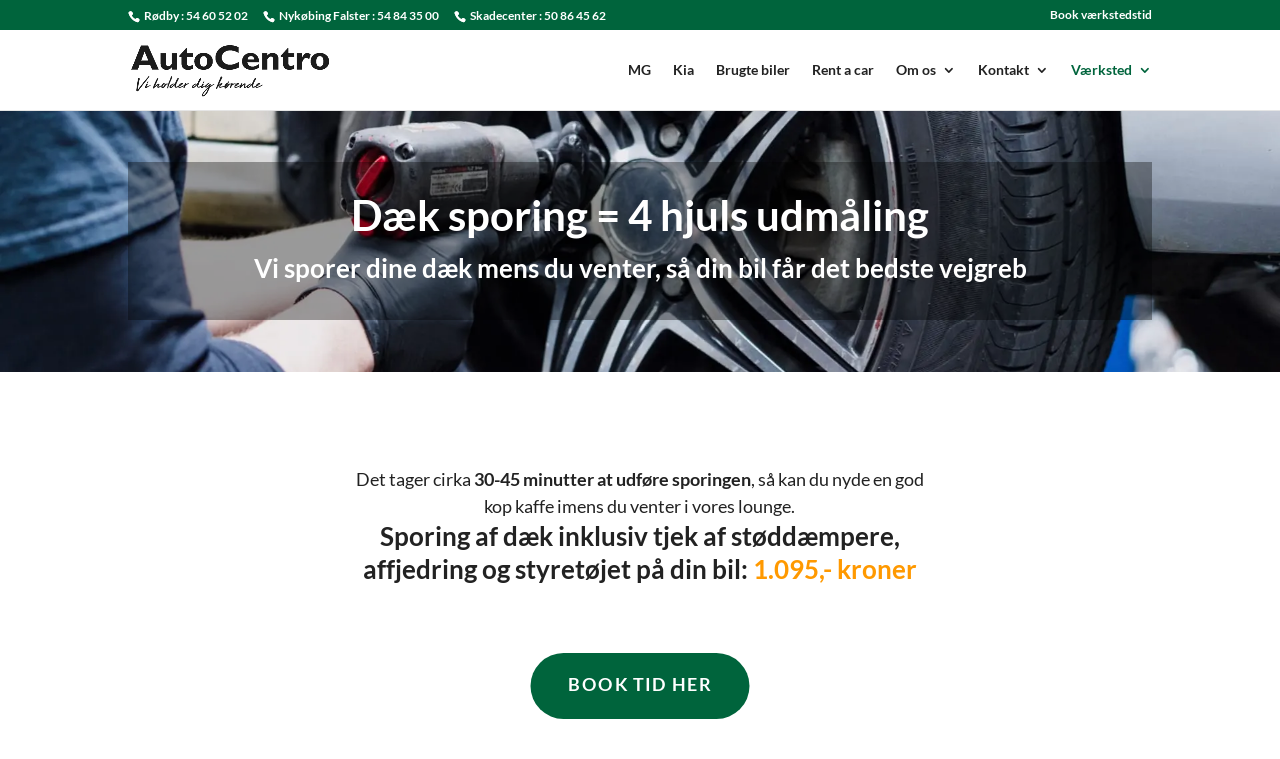

--- FILE ---
content_type: text/html; charset=UTF-8
request_url: https://autocentro.dk/autovaerksted/daek-sporing-4-hjuls-udmaaling/
body_size: 20662
content:
<!DOCTYPE html><html lang="da-DK"><head><script data-no-optimize="1">var litespeed_docref=sessionStorage.getItem("litespeed_docref");litespeed_docref&&(Object.defineProperty(document,"referrer",{get:function(){return litespeed_docref}}),sessionStorage.removeItem("litespeed_docref"));</script> <meta charset="UTF-8" /><meta http-equiv="X-UA-Compatible" content="IE=edge"><link rel="pingback" href="https://autocentro.dk/xmlrpc.php" /> <script type="litespeed/javascript">document.documentElement.className='js'</script> <link rel="preconnect" href="https://fonts.gstatic.com" crossorigin /><style id="et-builder-googlefonts-cached-inline">/* Original: https://fonts.googleapis.com/css?family=Lato:100,100italic,300,300italic,regular,italic,700,700italic,900,900italic&#038;subset=latin,latin-ext&#038;display=swap *//* User Agent: Mozilla/5.0 (Unknown; Linux x86_64) AppleWebKit/538.1 (KHTML, like Gecko) Safari/538.1 Daum/4.1 */@font-face {font-family: 'Lato';font-style: italic;font-weight: 100;font-display: swap;src: url(https://fonts.gstatic.com/s/lato/v25/S6u-w4BMUTPHjxsIPx-mPCc.ttf) format('truetype');}@font-face {font-family: 'Lato';font-style: italic;font-weight: 300;font-display: swap;src: url(https://fonts.gstatic.com/s/lato/v25/S6u_w4BMUTPHjxsI9w2_FQfo.ttf) format('truetype');}@font-face {font-family: 'Lato';font-style: italic;font-weight: 400;font-display: swap;src: url(https://fonts.gstatic.com/s/lato/v25/S6u8w4BMUTPHjxsAUi-v.ttf) format('truetype');}@font-face {font-family: 'Lato';font-style: italic;font-weight: 700;font-display: swap;src: url(https://fonts.gstatic.com/s/lato/v25/S6u_w4BMUTPHjxsI5wq_FQfo.ttf) format('truetype');}@font-face {font-family: 'Lato';font-style: italic;font-weight: 900;font-display: swap;src: url(https://fonts.gstatic.com/s/lato/v25/S6u_w4BMUTPHjxsI3wi_FQfo.ttf) format('truetype');}@font-face {font-family: 'Lato';font-style: normal;font-weight: 100;font-display: swap;src: url(https://fonts.gstatic.com/s/lato/v25/S6u8w4BMUTPHh30AUi-v.ttf) format('truetype');}@font-face {font-family: 'Lato';font-style: normal;font-weight: 300;font-display: swap;src: url(https://fonts.gstatic.com/s/lato/v25/S6u9w4BMUTPHh7USSwaPHA.ttf) format('truetype');}@font-face {font-family: 'Lato';font-style: normal;font-weight: 400;font-display: swap;src: url(https://fonts.gstatic.com/s/lato/v25/S6uyw4BMUTPHjxAwWw.ttf) format('truetype');}@font-face {font-family: 'Lato';font-style: normal;font-weight: 700;font-display: swap;src: url(https://fonts.gstatic.com/s/lato/v25/S6u9w4BMUTPHh6UVSwaPHA.ttf) format('truetype');}@font-face {font-family: 'Lato';font-style: normal;font-weight: 900;font-display: swap;src: url(https://fonts.gstatic.com/s/lato/v25/S6u9w4BMUTPHh50XSwaPHA.ttf) format('truetype');}/* User Agent: Mozilla/5.0 (Windows NT 6.1; WOW64; rv:27.0) Gecko/20100101 Firefox/27.0 */@font-face {font-family: 'Lato';font-style: italic;font-weight: 100;font-display: swap;src: url(https://fonts.gstatic.com/l/font?kit=S6u-w4BMUTPHjxsIPx-mPCQ&skey=3404b88e33a27f67&v=v25) format('woff');}@font-face {font-family: 'Lato';font-style: italic;font-weight: 300;font-display: swap;src: url(https://fonts.gstatic.com/l/font?kit=S6u_w4BMUTPHjxsI9w2_FQfr&skey=8107d606b7e3d38e&v=v25) format('woff');}@font-face {font-family: 'Lato';font-style: italic;font-weight: 400;font-display: swap;src: url(https://fonts.gstatic.com/l/font?kit=S6u8w4BMUTPHjxsAUi-s&skey=51512958f8cff7a8&v=v25) format('woff');}@font-face {font-family: 'Lato';font-style: italic;font-weight: 700;font-display: swap;src: url(https://fonts.gstatic.com/l/font?kit=S6u_w4BMUTPHjxsI5wq_FQfr&skey=5334e9c0b67702e2&v=v25) format('woff');}@font-face {font-family: 'Lato';font-style: italic;font-weight: 900;font-display: swap;src: url(https://fonts.gstatic.com/l/font?kit=S6u_w4BMUTPHjxsI3wi_FQfr&skey=4066143815f8bfc2&v=v25) format('woff');}@font-face {font-family: 'Lato';font-style: normal;font-weight: 100;font-display: swap;src: url(https://fonts.gstatic.com/l/font?kit=S6u8w4BMUTPHh30AUi-s&skey=cfa1ba7b04a1ba34&v=v25) format('woff');}@font-face {font-family: 'Lato';font-style: normal;font-weight: 300;font-display: swap;src: url(https://fonts.gstatic.com/l/font?kit=S6u9w4BMUTPHh7USSwaPHw&skey=91f32e07d083dd3a&v=v25) format('woff');}@font-face {font-family: 'Lato';font-style: normal;font-weight: 400;font-display: swap;src: url(https://fonts.gstatic.com/l/font?kit=S6uyw4BMUTPHjxAwWA&skey=2d58b92a99e1c086&v=v25) format('woff');}@font-face {font-family: 'Lato';font-style: normal;font-weight: 700;font-display: swap;src: url(https://fonts.gstatic.com/l/font?kit=S6u9w4BMUTPHh6UVSwaPHw&skey=3480a19627739c0d&v=v25) format('woff');}@font-face {font-family: 'Lato';font-style: normal;font-weight: 900;font-display: swap;src: url(https://fonts.gstatic.com/l/font?kit=S6u9w4BMUTPHh50XSwaPHw&skey=d01acf708cb3b73b&v=v25) format('woff');}/* User Agent: Mozilla/5.0 (Windows NT 6.3; rv:39.0) Gecko/20100101 Firefox/39.0 */@font-face {font-family: 'Lato';font-style: italic;font-weight: 100;font-display: swap;src: url(https://fonts.gstatic.com/s/lato/v25/S6u-w4BMUTPHjxsIPx-mPCI.woff2) format('woff2');}@font-face {font-family: 'Lato';font-style: italic;font-weight: 300;font-display: swap;src: url(https://fonts.gstatic.com/s/lato/v25/S6u_w4BMUTPHjxsI9w2_FQft.woff2) format('woff2');}@font-face {font-family: 'Lato';font-style: italic;font-weight: 400;font-display: swap;src: url(https://fonts.gstatic.com/s/lato/v25/S6u8w4BMUTPHjxsAUi-q.woff2) format('woff2');}@font-face {font-family: 'Lato';font-style: italic;font-weight: 700;font-display: swap;src: url(https://fonts.gstatic.com/s/lato/v25/S6u_w4BMUTPHjxsI5wq_FQft.woff2) format('woff2');}@font-face {font-family: 'Lato';font-style: italic;font-weight: 900;font-display: swap;src: url(https://fonts.gstatic.com/s/lato/v25/S6u_w4BMUTPHjxsI3wi_FQft.woff2) format('woff2');}@font-face {font-family: 'Lato';font-style: normal;font-weight: 100;font-display: swap;src: url(https://fonts.gstatic.com/s/lato/v25/S6u8w4BMUTPHh30AUi-q.woff2) format('woff2');}@font-face {font-family: 'Lato';font-style: normal;font-weight: 300;font-display: swap;src: url(https://fonts.gstatic.com/s/lato/v25/S6u9w4BMUTPHh7USSwaPGQ.woff2) format('woff2');}@font-face {font-family: 'Lato';font-style: normal;font-weight: 400;font-display: swap;src: url(https://fonts.gstatic.com/s/lato/v25/S6uyw4BMUTPHjxAwXg.woff2) format('woff2');}@font-face {font-family: 'Lato';font-style: normal;font-weight: 700;font-display: swap;src: url(https://fonts.gstatic.com/s/lato/v25/S6u9w4BMUTPHh6UVSwaPGQ.woff2) format('woff2');}@font-face {font-family: 'Lato';font-style: normal;font-weight: 900;font-display: swap;src: url(https://fonts.gstatic.com/s/lato/v25/S6u9w4BMUTPHh50XSwaPGQ.woff2) format('woff2');}</style><meta name='robots' content='index, follow, max-image-preview:large, max-snippet:-1, max-video-preview:-1' /><title>Dæk sporing = 4 hjuls udmåling - Autocentro A/S</title><meta name="description" content="Dæk sporing + tjek af støddæmpere, affjedring og styretøjet på din bil kun 798,- kr. Hurtig service - Klar på 45 min - Book tid her." /><link rel="canonical" href="https://autocentro.dk/autovaerksted/daek-sporing-4-hjuls-udmaaling/" /><meta name="twitter:card" content="summary_large_image" /><meta name="twitter:title" content="Dæk sporing = 4 hjuls udmåling - Autocentro A/S" /><meta name="twitter:description" content="Dæk sporing + tjek af støddæmpere, affjedring og styretøjet på din bil kun 798,- kr. Hurtig service - Klar på 45 min - Book tid her." /><meta name="twitter:image" content="https://autocentro.dk/wp-content/uploads/kia-daek-1160x650-1.webp" /><meta name="twitter:label1" content="Estimeret læsetid" /><meta name="twitter:data1" content="4 minutter" /> <script type="application/ld+json" class="yoast-schema-graph">{"@context":"https://schema.org","@graph":[{"@type":"WebPage","@id":"https://autocentro.dk/autovaerksted/daek-sporing-4-hjuls-udmaaling/","url":"https://autocentro.dk/autovaerksted/daek-sporing-4-hjuls-udmaaling/","name":"Dæk sporing = 4 hjuls udmåling - Autocentro A/S","isPartOf":{"@id":"https://autocentro.dk/#website"},"primaryImageOfPage":{"@id":"https://autocentro.dk/autovaerksted/daek-sporing-4-hjuls-udmaaling/#primaryimage"},"image":{"@id":"https://autocentro.dk/autovaerksted/daek-sporing-4-hjuls-udmaaling/#primaryimage"},"thumbnailUrl":"https://autocentro.dk/wp-content/uploads/kia-daek-1160x650-1.webp","datePublished":"2021-02-16T10:33:29+00:00","dateModified":"2025-07-31T08:14:53+00:00","description":"Dæk sporing + tjek af støddæmpere, affjedring og styretøjet på din bil kun 798,- kr. Hurtig service - Klar på 45 min - Book tid her.","breadcrumb":{"@id":"https://autocentro.dk/autovaerksted/daek-sporing-4-hjuls-udmaaling/#breadcrumb"},"inLanguage":"da-DK","potentialAction":[{"@type":"ReadAction","target":["https://autocentro.dk/autovaerksted/daek-sporing-4-hjuls-udmaaling/"]}]},{"@type":"ImageObject","inLanguage":"da-DK","@id":"https://autocentro.dk/autovaerksted/daek-sporing-4-hjuls-udmaaling/#primaryimage","url":"https://autocentro.dk/wp-content/uploads/kia-daek-1160x650-1.webp","contentUrl":"https://autocentro.dk/wp-content/uploads/kia-daek-1160x650-1.webp","width":1160,"height":650},{"@type":"BreadcrumbList","@id":"https://autocentro.dk/autovaerksted/daek-sporing-4-hjuls-udmaaling/#breadcrumb","itemListElement":[{"@type":"ListItem","position":1,"name":"Hjem","item":"https://autocentro.dk/"},{"@type":"ListItem","position":2,"name":"Værksted","item":"https://autocentro.dk/autovaerksted/"},{"@type":"ListItem","position":3,"name":"Dæk sporing = 4 hjuls udmåling"}]},{"@type":"WebSite","@id":"https://autocentro.dk/#website","url":"https://autocentro.dk/","name":"Autocentro A/S","description":"by Auto IT A/S","potentialAction":[{"@type":"SearchAction","target":{"@type":"EntryPoint","urlTemplate":"https://autocentro.dk/?s={search_term_string}"},"query-input":{"@type":"PropertyValueSpecification","valueRequired":true,"valueName":"search_term_string"}}],"inLanguage":"da-DK"}]}</script> <link rel='dns-prefetch' href='//services.autoit.dk' /><link rel="alternate" type="application/rss+xml" title="Autocentro A/S &raquo; Feed" href="https://autocentro.dk/feed/" /><link rel="alternate" type="application/rss+xml" title="Autocentro A/S &raquo;-kommentar-feed" href="https://autocentro.dk/comments/feed/" /><link rel="alternate" title="oEmbed (JSON)" type="application/json+oembed" href="https://autocentro.dk/wp-json/oembed/1.0/embed?url=https%3A%2F%2Fautocentro.dk%2Fautovaerksted%2Fdaek-sporing-4-hjuls-udmaaling%2F" /><link rel="alternate" title="oEmbed (XML)" type="text/xml+oembed" href="https://autocentro.dk/wp-json/oembed/1.0/embed?url=https%3A%2F%2Fautocentro.dk%2Fautovaerksted%2Fdaek-sporing-4-hjuls-udmaaling%2F&#038;format=xml" /><meta content="Biltorvet Web v.2.0.0" name="generator"/><link data-optimized="2" rel="stylesheet" href="https://autocentro.dk/wp-content/litespeed/css/bce89957122679e466a24cf55af685d5.css?ver=92d81" /> <script type="litespeed/javascript" data-src="https://autocentro.dk/wp-includes/js/jquery/jquery.min.js" id="jquery-core-js"></script> <link rel="https://api.w.org/" href="https://autocentro.dk/wp-json/" /><link rel="alternate" title="JSON" type="application/json" href="https://autocentro.dk/wp-json/wp/v2/pages/5298" /><link rel="EditURI" type="application/rsd+xml" title="RSD" href="https://autocentro.dk/xmlrpc.php?rsd" /><meta name="generator" content="WordPress 6.9" /><meta name="viewport" content="width=device-width, initial-scale=1.0, maximum-scale=2.0, user-scalable=1" /><style type="text/css" id="custom-background-css">body.custom-background { background-color: #ffffff; }</style> <script type="litespeed/javascript">(function(w,d,s,l,i){w[l]=w[l]||[];w[l].push({'gtm.start':new Date().getTime(),event:'gtm.js'});var f=d.getElementsByTagName(s)[0],j=d.createElement(s),dl=l!='dataLayer'?'&l='+l:'';j.async=!0;j.src='https://www.googletagmanager.com/gtm.js?id='+i+dl;f.parentNode.insertBefore(j,f)})(window,document,'script','dataLayer','GTM-KSNNX3L')</script>  <script type="text/plain" data-cookiescript="accepted" data-cookiecategory="targeting">!function(f,b,e,v,n,t,s)
  {if(f.fbq)return;n=f.fbq=function(){n.callMethod?
  n.callMethod.apply(n,arguments):n.queue.push(arguments)};
  if(!f._fbq)f._fbq=n;n.push=n;n.loaded=!0;n.version='2.0';
  n.queue=[];t=b.createElement(e);t.async=!0;
  t.src=v;s=b.getElementsByTagName(e)[0];
  s.parentNode.insertBefore(t,s)}(window, document,'script',
  'https://connect.facebook.net/en_US/fbevents.js');
  fbq('init', '242618242853209');
  fbq('track', 'PageView');</script> <noscript><img alt="" height="1" width="1" style="display:none" src="https://www.facebook.com/tr?id=242618242853209&amp;ev=PageView&amp;noscript=1"></noscript>
 <script  type="litespeed/javascript">jQuery(function($){$(document).ready(function(){$("body ul.et_mobile_menu li.menu-item-has-children, body ul.et_mobile_menu  li.page_item_has_children").append('<a href="#" class="mobile-toggle"></a>');$('ul.et_mobile_menu li.menu-item-has-children .mobile-toggle, ul.et_mobile_menu li.page_item_has_children .mobile-toggle').click(function(event){event.preventDefault();$(this).parent('li').toggleClass('dt-open');$(this).parent('li').find('ul.children').first().toggleClass('visible');$(this).parent('li').find('ul.sub-menu').first().toggleClass('visible')});iconFINAL='P';$('body ul.et_mobile_menu li.menu-item-has-children, body ul.et_mobile_menu li.page_item_has_children').attr('data-icon',iconFINAL);$('.mobile-toggle').on('mouseover',function(){$(this).parent().addClass('is-hover')}).on('mouseout',function(){$(this).parent().removeClass('is-hover')})})})</script>  <script type="litespeed/javascript">function loadAutoproffWidget(){var script=document.createElement('script');script.src='https://webkit.autoproff.com/js/widget.js?v=1755607690059';script.charset='UTF-8';script.onload=function(){window.autoproff({group:"46329",style:{".ap-popup-step_button:not(.ap-popup-stepbutton--outline)":{"background-color":"#00643C","border-color":"#00643C"},".ap-popup-step_badge":{"background-color":"#00643C"}},motor:"dmr",locale:"da",integrated_button_selector:".ap-cta"})};document.head.appendChild(script)}
window.addEventListener('DOMContentLiteSpeedLoaded',loadAutoproffWidget)</script><link rel="icon" href="https://autocentro.dk/wp-content/uploads/favicon-270x270-1-150x150.webp" sizes="32x32" /><link rel="icon" href="https://autocentro.dk/wp-content/uploads/favicon-270x270-1.webp" sizes="192x192" /><link rel="apple-touch-icon" href="https://autocentro.dk/wp-content/uploads/favicon-270x270-1.webp" /><meta name="msapplication-TileImage" content="https://autocentro.dk/wp-content/uploads/favicon-270x270-1.webp" /><style id="et-divi-customizer-global-cached-inline-styles">body,.et_pb_column_1_2 .et_quote_content blockquote cite,.et_pb_column_1_2 .et_link_content a.et_link_main_url,.et_pb_column_1_3 .et_quote_content blockquote cite,.et_pb_column_3_8 .et_quote_content blockquote cite,.et_pb_column_1_4 .et_quote_content blockquote cite,.et_pb_blog_grid .et_quote_content blockquote cite,.et_pb_column_1_3 .et_link_content a.et_link_main_url,.et_pb_column_3_8 .et_link_content a.et_link_main_url,.et_pb_column_1_4 .et_link_content a.et_link_main_url,.et_pb_blog_grid .et_link_content a.et_link_main_url,body .et_pb_bg_layout_light .et_pb_post p,body .et_pb_bg_layout_dark .et_pb_post p{font-size:16px}.et_pb_slide_content,.et_pb_best_value{font-size:18px}body{color:#222222}h1,h2,h3,h4,h5,h6{color:#222222}#et_search_icon:hover,.mobile_menu_bar:before,.mobile_menu_bar:after,.et_toggle_slide_menu:after,.et-social-icon a:hover,.et_pb_sum,.et_pb_pricing li a,.et_pb_pricing_table_button,.et_overlay:before,.entry-summary p.price ins,.et_pb_member_social_links a:hover,.et_pb_widget li a:hover,.et_pb_filterable_portfolio .et_pb_portfolio_filters li a.active,.et_pb_filterable_portfolio .et_pb_portofolio_pagination ul li a.active,.et_pb_gallery .et_pb_gallery_pagination ul li a.active,.wp-pagenavi span.current,.wp-pagenavi a:hover,.nav-single a,.tagged_as a,.posted_in a{color:#00643c}.et_pb_contact_submit,.et_password_protected_form .et_submit_button,.et_pb_bg_layout_light .et_pb_newsletter_button,.comment-reply-link,.form-submit .et_pb_button,.et_pb_bg_layout_light .et_pb_promo_button,.et_pb_bg_layout_light .et_pb_more_button,.et_pb_contact p input[type="checkbox"]:checked+label i:before,.et_pb_bg_layout_light.et_pb_module.et_pb_button{color:#00643c}.footer-widget h4{color:#00643c}.et-search-form,.nav li ul,.et_mobile_menu,.footer-widget li:before,.et_pb_pricing li:before,blockquote{border-color:#00643c}.et_pb_counter_amount,.et_pb_featured_table .et_pb_pricing_heading,.et_quote_content,.et_link_content,.et_audio_content,.et_pb_post_slider.et_pb_bg_layout_dark,.et_slide_in_menu_container,.et_pb_contact p input[type="radio"]:checked+label i:before{background-color:#00643c}.container,.et_pb_row,.et_pb_slider .et_pb_container,.et_pb_fullwidth_section .et_pb_title_container,.et_pb_fullwidth_section .et_pb_title_featured_container,.et_pb_fullwidth_header:not(.et_pb_fullscreen) .et_pb_fullwidth_header_container{max-width:1140px}.et_boxed_layout #page-container,.et_boxed_layout.et_non_fixed_nav.et_transparent_nav #page-container #top-header,.et_boxed_layout.et_non_fixed_nav.et_transparent_nav #page-container #main-header,.et_fixed_nav.et_boxed_layout #page-container #top-header,.et_fixed_nav.et_boxed_layout #page-container #main-header,.et_boxed_layout #page-container .container,.et_boxed_layout #page-container .et_pb_row{max-width:1300px}a{color:#00643c}.et_secondary_nav_enabled #page-container #top-header{background-color:#00643c!important}#et-secondary-nav li ul{background-color:#00643c}#et-secondary-nav li ul a{color:#00643c}.et_header_style_centered .mobile_nav .select_page,.et_header_style_split .mobile_nav .select_page,.et_nav_text_color_light #top-menu>li>a,.et_nav_text_color_dark #top-menu>li>a,#top-menu a,.et_mobile_menu li a,.et_nav_text_color_light .et_mobile_menu li a,.et_nav_text_color_dark .et_mobile_menu li a,#et_search_icon:before,.et_search_form_container input,span.et_close_search_field:after,#et-top-navigation .et-cart-info{color:#222222}.et_search_form_container input::-moz-placeholder{color:#222222}.et_search_form_container input::-webkit-input-placeholder{color:#222222}.et_search_form_container input:-ms-input-placeholder{color:#222222}#main-header .nav li ul a{color:rgba(0,0,0,0.79)}.et_color_scheme_red #top-menu li.current-menu-ancestor>a,.et_color_scheme_red #top-menu li.current-menu-item>a,.et_color_scheme_red #top-menu li.current_page_item>a,.et_color_scheme_pink #top-menu li.current-menu-ancestor>a,.et_color_scheme_pink #top-menu li.current-menu-item>a,.et_color_scheme_pink #top-menu li.current_page_item>a,.et_color_scheme_orange #top-menu li.current-menu-ancestor>a,.et_color_scheme_orange #top-menu li.current-menu-item>a,.et_color_scheme_orange #top-menu li.current_page_item>a,.et_color_scheme_green #top-menu li.current-menu-ancestor>a,.et_color_scheme_green #top-menu li.current-menu-item>a,.et_color_scheme_green #top-menu li.current_page_item>a,#top-menu li.current-menu-ancestor>a,#top-menu li.current-menu-item>a,#top-menu li.current_page_item>a{color:#00643c}#main-footer{background-color:#232323}#main-footer .footer-widget h4,#main-footer .widget_block h1,#main-footer .widget_block h2,#main-footer .widget_block h3,#main-footer .widget_block h4,#main-footer .widget_block h5,#main-footer .widget_block h6{color:#ffffff}.footer-widget li:before{border-color:#00643c}.footer-widget,.footer-widget li,.footer-widget li a,#footer-info{font-size:13px}#main-footer .footer-widget h4,#main-footer .widget_block h1,#main-footer .widget_block h2,#main-footer .widget_block h3,#main-footer .widget_block h4,#main-footer .widget_block h5,#main-footer .widget_block h6{font-weight:bold;font-style:normal;text-transform:uppercase;text-decoration:none}.footer-widget .et_pb_widget div,.footer-widget .et_pb_widget ul,.footer-widget .et_pb_widget ol,.footer-widget .et_pb_widget label{line-height:1.3em}#footer-widgets .footer-widget li:before{top:5.45px}#et-footer-nav .bottom-nav li.current-menu-item a{color:#00643c}#footer-info{font-size:11px}body .et_pb_button{font-size:12px;background-color:#00643c;border-width:0px!important;border-radius:100px;font-weight:bold;font-style:normal;text-transform:uppercase;text-decoration:none;;letter-spacing:1px}body.et_pb_button_helper_class .et_pb_button,body.et_pb_button_helper_class .et_pb_module.et_pb_button{color:#ffffff}body .et_pb_button:after{font-size:19.2px}body .et_pb_bg_layout_light.et_pb_button:hover,body .et_pb_bg_layout_light .et_pb_button:hover,body .et_pb_button:hover{color:#ffffff!important;background-color:#00643c;border-radius:50px;letter-spacing:1px}h1,h2,h3,h4,h5,h6,.et_quote_content blockquote p,.et_pb_slide_description .et_pb_slide_title{font-weight:bold;font-style:normal;text-transform:none;text-decoration:none;line-height:1.8em}@media only screen and (min-width:981px){#main-footer .footer-widget h4,#main-footer .widget_block h1,#main-footer .widget_block h2,#main-footer .widget_block h3,#main-footer .widget_block h4,#main-footer .widget_block h5,#main-footer .widget_block h6{font-size:15px}#logo{max-height:68%}.et_pb_svg_logo #logo{height:68%}.et_header_style_centered.et_hide_primary_logo #main-header:not(.et-fixed-header) .logo_container,.et_header_style_centered.et_hide_fixed_logo #main-header.et-fixed-header .logo_container{height:11.88px}.et_header_style_left .et-fixed-header #et-top-navigation,.et_header_style_split .et-fixed-header #et-top-navigation{padding:30px 0 0 0}.et_header_style_left .et-fixed-header #et-top-navigation nav>ul>li>a,.et_header_style_split .et-fixed-header #et-top-navigation nav>ul>li>a{padding-bottom:30px}.et_header_style_centered header#main-header.et-fixed-header .logo_container{height:60px}.et_header_style_split #main-header.et-fixed-header .centered-inline-logo-wrap{width:60px;margin:-60px 0}.et_header_style_split .et-fixed-header .centered-inline-logo-wrap #logo{max-height:60px}.et_pb_svg_logo.et_header_style_split .et-fixed-header .centered-inline-logo-wrap #logo{height:60px}.et_header_style_slide .et-fixed-header #et-top-navigation,.et_header_style_fullscreen .et-fixed-header #et-top-navigation{padding:21px 0 21px 0!important}.et_fixed_nav #page-container .et-fixed-header#top-header{background-color:#00643c!important}.et_fixed_nav #page-container .et-fixed-header#top-header #et-secondary-nav li ul{background-color:#00643c}.et-fixed-header #top-menu a,.et-fixed-header #et_search_icon:before,.et-fixed-header #et_top_search .et-search-form input,.et-fixed-header .et_search_form_container input,.et-fixed-header .et_close_search_field:after,.et-fixed-header #et-top-navigation .et-cart-info{color:rgba(25,25,25,0.79)!important}.et-fixed-header .et_search_form_container input::-moz-placeholder{color:rgba(25,25,25,0.79)!important}.et-fixed-header .et_search_form_container input::-webkit-input-placeholder{color:rgba(25,25,25,0.79)!important}.et-fixed-header .et_search_form_container input:-ms-input-placeholder{color:rgba(25,25,25,0.79)!important}.et-fixed-header #top-menu li.current-menu-ancestor>a,.et-fixed-header #top-menu li.current-menu-item>a,.et-fixed-header #top-menu li.current_page_item>a{color:#00643c!important}}@media only screen and (min-width:1425px){.et_pb_row{padding:28px 0}.et_pb_section{padding:57px 0}.single.et_pb_pagebuilder_layout.et_full_width_page .et_post_meta_wrapper{padding-top:85px}.et_pb_fullwidth_section{padding:0}}h1,h1.et_pb_contact_main_title,.et_pb_title_container h1{font-size:31px}h2,.product .related h2,.et_pb_column_1_2 .et_quote_content blockquote p{font-size:26px}h3{font-size:22px}h4,.et_pb_circle_counter h3,.et_pb_number_counter h3,.et_pb_column_1_3 .et_pb_post h2,.et_pb_column_1_4 .et_pb_post h2,.et_pb_blog_grid h2,.et_pb_column_1_3 .et_quote_content blockquote p,.et_pb_column_3_8 .et_quote_content blockquote p,.et_pb_column_1_4 .et_quote_content blockquote p,.et_pb_blog_grid .et_quote_content blockquote p,.et_pb_column_1_3 .et_link_content h2,.et_pb_column_3_8 .et_link_content h2,.et_pb_column_1_4 .et_link_content h2,.et_pb_blog_grid .et_link_content h2,.et_pb_column_1_3 .et_audio_content h2,.et_pb_column_3_8 .et_audio_content h2,.et_pb_column_1_4 .et_audio_content h2,.et_pb_blog_grid .et_audio_content h2,.et_pb_column_3_8 .et_pb_audio_module_content h2,.et_pb_column_1_3 .et_pb_audio_module_content h2,.et_pb_gallery_grid .et_pb_gallery_item h3,.et_pb_portfolio_grid .et_pb_portfolio_item h2,.et_pb_filterable_portfolio_grid .et_pb_portfolio_item h2{font-size:18px}h5{font-size:16px}h6{font-size:14px}.et_pb_slide_description .et_pb_slide_title{font-size:47px}.et_pb_gallery_grid .et_pb_gallery_item h3,.et_pb_portfolio_grid .et_pb_portfolio_item h2,.et_pb_filterable_portfolio_grid .et_pb_portfolio_item h2,.et_pb_column_1_4 .et_pb_audio_module_content h2{font-size:16px}@media only screen and (max-width:980px){.et_header_style_centered .mobile_nav .select_page,.et_header_style_split .mobile_nav .select_page,.et_mobile_menu li a,.mobile_menu_bar:before,.et_nav_text_color_light #top-menu>li>a,.et_nav_text_color_dark #top-menu>li>a,#top-menu a,.et_mobile_menu li a,#et_search_icon:before,#et_top_search .et-search-form input,.et_search_form_container input,#et-top-navigation .et-cart-info{color:rgba(0,0,0,0.79)}.et_close_search_field:after{color:rgba(0,0,0,0.79)!important}.et_search_form_container input::-moz-placeholder{color:rgba(0,0,0,0.79)}.et_search_form_container input::-webkit-input-placeholder{color:rgba(0,0,0,0.79)}.et_search_form_container input:-ms-input-placeholder{color:rgba(0,0,0,0.79)}}	body,input,textarea,select{font-family:'Lato',Helvetica,Arial,Lucida,sans-serif}.gm-style-iw-d h3{margin-top:0px!important}#top-menu li li a:hover{color:rgba(138,24,19,1)!important;background-color:white!important}.et_pb_equal_columns>.et_pb_column{margin-top:auto;margin-bottom:auto}.menu-cta{background-color:#8A1813;color:#ffffff;padding:8px;border-radius:4px;letter-spacing:1px;font-size:12px;text-transform:uppercase;font-weight:bold;text-align:center}@media (max-width:1024px){#et_mobile_nav_menu{display:block}#top-menu{display:none}}.newCarListRow .et_pb_button_module_wrapper{width:45%!important;display:inline-block}.newCarListRow .et_pb_button{padding:0.8em 1.8em!important}div#sidebar{display:none!important}@media (min-width:981px){#main-content .container:before{position:absolute;top:0;width:1px;height:100%;background-color:transparent!important;content:""}}#left-area{float:none;width:100%!important}.bdt .vehicleCard:hover{-webkit-box-shadow:0px 0px 5px 0px rgba(0,0,0,0.15);-moz-box-shadow:0px 0px 5px 0px rgba(0,0,0,0.15);box-shadow:0px 0px 5px 0px rgba(0,0,0,0.15)}.car-logos img{max-width:70%!important;margin:0 auto;display:block}.four-columns .et_pb_module{width:25%;float:left}.three-columns .et_pb_module{width:33%;float:left}.two-columns .et_pb_module{width:50%;float:left}.et_pb_team_member_image{height:275px!important;margin:0 auto!important}.et_pb_team_member_image img{object-fit:cover!important;width:100%;height:100%}.et_pb_team_member_description{margin-top:8px}@media only screen and (min-width:981px){#logo{max-width:40%}}@media only screen and (min-width:981px){.frontpage-slider.et_pb_slider .et_pb_slide{min-height:500px!important}}#cff .cff-author .cff-story{display:none}.cff-cta-link{display:none}.cff.bdt-facebook p.cff-post-text{max-height:90px;min-height:90px}#cff .cff-html5-video{max-height:151px}header{z-index:99999;position:relative}#et_mobile_nav_menu .mobile_nav.opened .mobile_menu_bar::before,.et_pb_module.et_pb_menu .et_mobile_nav_menu .mobile_nav.opened .mobile_menu_bar::before{content:'\4d'}ul.et_mobile_menu li.menu-item-has-children .mobile-toggle,ul.et_mobile_menu li.page_item_has_children .mobile-toggle,.et-db #et-boc .et-l ul.et_mobile_menu li.menu-item-has-children .mobile-toggle,.et-db #et-boc .et-l ul.et_mobile_menu li.page_item_has_children .mobile-toggle{width:44px;height:100%;padding:0px!important;max-height:44px;border:none;position:absolute;right:0px;top:0px;z-index:999;background-color:transparent}ul.et_mobile_menu>li.menu-item-has-children,ul.et_mobile_menu>li.page_item_has_children,ul.et_mobile_menu>li.menu-item-has-children .sub-menu li.menu-item-has-children,.et-db #et-boc .et-l ul.et_mobile_menu>li.menu-item-has-children,.et-db #et-boc .et-l ul.et_mobile_menu>li.page_item_has_children,.et-db #et-boc .et-l ul.et_mobile_menu>li.menu-item-has-children .sub-menu li.menu-item-has-children{position:relative}.et_mobile_menu .menu-item-has-children>a,.et-db #et-boc .et-l .et_mobile_menu .menu-item-has-children>a{background-color:transparent}ul.et_mobile_menu .menu-item-has-children .sub-menu,#main-header ul.et_mobile_menu .menu-item-has-children .sub-menu,.et-db #et-boc .et-l ul.et_mobile_menu .menu-item-has-children .sub-menu,.et-db #main-header ul.et_mobile_menu .menu-item-has-children .sub-menu{display:none!important;visibility:hidden!important}ul.et_mobile_menu .menu-item-has-children .sub-menu.visible,#main-header ul.et_mobile_menu .menu-item-has-children .sub-menu.visible,.et-db #et-boc .et-l ul.et_mobile_menu .menu-item-has-children .sub-menu.visible,.et-db #main-header ul.et_mobile_menu .menu-item-has-children .sub-menu.visible{display:block!important;visibility:visible!important}ul.et_mobile_menu li.menu-item-has-children .mobile-toggle,.et-db #et-boc .et-l ul.et_mobile_menu li.menu-item-has-children .mobile-toggle{text-align:center;opacity:1}ul.et_mobile_menu li.menu-item-has-children .mobile-toggle::after,.et-db #et-boc .et-l ul.et_mobile_menu li.menu-item-has-children .mobile-toggle::after{top:10px;position:relative;font-family:"ETModules";content:'\33';color:#000000;background:#ffffff;padding:3px}ul.et_mobile_menu li.menu-item-has-children.dt-open>.mobile-toggle::after,.et-db #et-boc .et-l ul.et_mobile_menu li.menu-item-has-children.dt-open>.mobile-toggle::after{content:'\32'}.et_pb_menu_0.et_pb_menu .et_mobile_menu:after{position:absolute;right:5%;margin-left:-20px;top:-14px;width:0;height:0;content:'';border-left:20px solid transparent;border-right:20px solid transparent;border-bottom:20px solid #ffffff}.mobile_menu_bar{position:relative;display:block;bottom:10px;line-height:0}.et_pb_menu_0.et_pb_menu .et_mobile_menu,.et_pb_menu_0.et_pb_menu .et_mobile_menu ul{background-color:#ffffff!important;border-radius:10px}.et_pb_widget ol li,.et_pb_widget ul li{  margin-bottom:1em}</style><style id='global-styles-inline-css' type='text/css'>:root{--wp--preset--aspect-ratio--square: 1;--wp--preset--aspect-ratio--4-3: 4/3;--wp--preset--aspect-ratio--3-4: 3/4;--wp--preset--aspect-ratio--3-2: 3/2;--wp--preset--aspect-ratio--2-3: 2/3;--wp--preset--aspect-ratio--16-9: 16/9;--wp--preset--aspect-ratio--9-16: 9/16;--wp--preset--color--black: #000000;--wp--preset--color--cyan-bluish-gray: #abb8c3;--wp--preset--color--white: #ffffff;--wp--preset--color--pale-pink: #f78da7;--wp--preset--color--vivid-red: #cf2e2e;--wp--preset--color--luminous-vivid-orange: #ff6900;--wp--preset--color--luminous-vivid-amber: #fcb900;--wp--preset--color--light-green-cyan: #7bdcb5;--wp--preset--color--vivid-green-cyan: #00d084;--wp--preset--color--pale-cyan-blue: #8ed1fc;--wp--preset--color--vivid-cyan-blue: #0693e3;--wp--preset--color--vivid-purple: #9b51e0;--wp--preset--gradient--vivid-cyan-blue-to-vivid-purple: linear-gradient(135deg,rgb(6,147,227) 0%,rgb(155,81,224) 100%);--wp--preset--gradient--light-green-cyan-to-vivid-green-cyan: linear-gradient(135deg,rgb(122,220,180) 0%,rgb(0,208,130) 100%);--wp--preset--gradient--luminous-vivid-amber-to-luminous-vivid-orange: linear-gradient(135deg,rgb(252,185,0) 0%,rgb(255,105,0) 100%);--wp--preset--gradient--luminous-vivid-orange-to-vivid-red: linear-gradient(135deg,rgb(255,105,0) 0%,rgb(207,46,46) 100%);--wp--preset--gradient--very-light-gray-to-cyan-bluish-gray: linear-gradient(135deg,rgb(238,238,238) 0%,rgb(169,184,195) 100%);--wp--preset--gradient--cool-to-warm-spectrum: linear-gradient(135deg,rgb(74,234,220) 0%,rgb(151,120,209) 20%,rgb(207,42,186) 40%,rgb(238,44,130) 60%,rgb(251,105,98) 80%,rgb(254,248,76) 100%);--wp--preset--gradient--blush-light-purple: linear-gradient(135deg,rgb(255,206,236) 0%,rgb(152,150,240) 100%);--wp--preset--gradient--blush-bordeaux: linear-gradient(135deg,rgb(254,205,165) 0%,rgb(254,45,45) 50%,rgb(107,0,62) 100%);--wp--preset--gradient--luminous-dusk: linear-gradient(135deg,rgb(255,203,112) 0%,rgb(199,81,192) 50%,rgb(65,88,208) 100%);--wp--preset--gradient--pale-ocean: linear-gradient(135deg,rgb(255,245,203) 0%,rgb(182,227,212) 50%,rgb(51,167,181) 100%);--wp--preset--gradient--electric-grass: linear-gradient(135deg,rgb(202,248,128) 0%,rgb(113,206,126) 100%);--wp--preset--gradient--midnight: linear-gradient(135deg,rgb(2,3,129) 0%,rgb(40,116,252) 100%);--wp--preset--font-size--small: 13px;--wp--preset--font-size--medium: 20px;--wp--preset--font-size--large: 36px;--wp--preset--font-size--x-large: 42px;--wp--preset--spacing--20: 0.44rem;--wp--preset--spacing--30: 0.67rem;--wp--preset--spacing--40: 1rem;--wp--preset--spacing--50: 1.5rem;--wp--preset--spacing--60: 2.25rem;--wp--preset--spacing--70: 3.38rem;--wp--preset--spacing--80: 5.06rem;--wp--preset--shadow--natural: 6px 6px 9px rgba(0, 0, 0, 0.2);--wp--preset--shadow--deep: 12px 12px 50px rgba(0, 0, 0, 0.4);--wp--preset--shadow--sharp: 6px 6px 0px rgba(0, 0, 0, 0.2);--wp--preset--shadow--outlined: 6px 6px 0px -3px rgb(255, 255, 255), 6px 6px rgb(0, 0, 0);--wp--preset--shadow--crisp: 6px 6px 0px rgb(0, 0, 0);}:root { --wp--style--global--content-size: 823px;--wp--style--global--wide-size: 1080px; }:where(body) { margin: 0; }.wp-site-blocks > .alignleft { float: left; margin-right: 2em; }.wp-site-blocks > .alignright { float: right; margin-left: 2em; }.wp-site-blocks > .aligncenter { justify-content: center; margin-left: auto; margin-right: auto; }:where(.is-layout-flex){gap: 0.5em;}:where(.is-layout-grid){gap: 0.5em;}.is-layout-flow > .alignleft{float: left;margin-inline-start: 0;margin-inline-end: 2em;}.is-layout-flow > .alignright{float: right;margin-inline-start: 2em;margin-inline-end: 0;}.is-layout-flow > .aligncenter{margin-left: auto !important;margin-right: auto !important;}.is-layout-constrained > .alignleft{float: left;margin-inline-start: 0;margin-inline-end: 2em;}.is-layout-constrained > .alignright{float: right;margin-inline-start: 2em;margin-inline-end: 0;}.is-layout-constrained > .aligncenter{margin-left: auto !important;margin-right: auto !important;}.is-layout-constrained > :where(:not(.alignleft):not(.alignright):not(.alignfull)){max-width: var(--wp--style--global--content-size);margin-left: auto !important;margin-right: auto !important;}.is-layout-constrained > .alignwide{max-width: var(--wp--style--global--wide-size);}body .is-layout-flex{display: flex;}.is-layout-flex{flex-wrap: wrap;align-items: center;}.is-layout-flex > :is(*, div){margin: 0;}body .is-layout-grid{display: grid;}.is-layout-grid > :is(*, div){margin: 0;}body{padding-top: 0px;padding-right: 0px;padding-bottom: 0px;padding-left: 0px;}:root :where(.wp-element-button, .wp-block-button__link){background-color: #32373c;border-width: 0;color: #fff;font-family: inherit;font-size: inherit;font-style: inherit;font-weight: inherit;letter-spacing: inherit;line-height: inherit;padding-top: calc(0.667em + 2px);padding-right: calc(1.333em + 2px);padding-bottom: calc(0.667em + 2px);padding-left: calc(1.333em + 2px);text-decoration: none;text-transform: inherit;}.has-black-color{color: var(--wp--preset--color--black) !important;}.has-cyan-bluish-gray-color{color: var(--wp--preset--color--cyan-bluish-gray) !important;}.has-white-color{color: var(--wp--preset--color--white) !important;}.has-pale-pink-color{color: var(--wp--preset--color--pale-pink) !important;}.has-vivid-red-color{color: var(--wp--preset--color--vivid-red) !important;}.has-luminous-vivid-orange-color{color: var(--wp--preset--color--luminous-vivid-orange) !important;}.has-luminous-vivid-amber-color{color: var(--wp--preset--color--luminous-vivid-amber) !important;}.has-light-green-cyan-color{color: var(--wp--preset--color--light-green-cyan) !important;}.has-vivid-green-cyan-color{color: var(--wp--preset--color--vivid-green-cyan) !important;}.has-pale-cyan-blue-color{color: var(--wp--preset--color--pale-cyan-blue) !important;}.has-vivid-cyan-blue-color{color: var(--wp--preset--color--vivid-cyan-blue) !important;}.has-vivid-purple-color{color: var(--wp--preset--color--vivid-purple) !important;}.has-black-background-color{background-color: var(--wp--preset--color--black) !important;}.has-cyan-bluish-gray-background-color{background-color: var(--wp--preset--color--cyan-bluish-gray) !important;}.has-white-background-color{background-color: var(--wp--preset--color--white) !important;}.has-pale-pink-background-color{background-color: var(--wp--preset--color--pale-pink) !important;}.has-vivid-red-background-color{background-color: var(--wp--preset--color--vivid-red) !important;}.has-luminous-vivid-orange-background-color{background-color: var(--wp--preset--color--luminous-vivid-orange) !important;}.has-luminous-vivid-amber-background-color{background-color: var(--wp--preset--color--luminous-vivid-amber) !important;}.has-light-green-cyan-background-color{background-color: var(--wp--preset--color--light-green-cyan) !important;}.has-vivid-green-cyan-background-color{background-color: var(--wp--preset--color--vivid-green-cyan) !important;}.has-pale-cyan-blue-background-color{background-color: var(--wp--preset--color--pale-cyan-blue) !important;}.has-vivid-cyan-blue-background-color{background-color: var(--wp--preset--color--vivid-cyan-blue) !important;}.has-vivid-purple-background-color{background-color: var(--wp--preset--color--vivid-purple) !important;}.has-black-border-color{border-color: var(--wp--preset--color--black) !important;}.has-cyan-bluish-gray-border-color{border-color: var(--wp--preset--color--cyan-bluish-gray) !important;}.has-white-border-color{border-color: var(--wp--preset--color--white) !important;}.has-pale-pink-border-color{border-color: var(--wp--preset--color--pale-pink) !important;}.has-vivid-red-border-color{border-color: var(--wp--preset--color--vivid-red) !important;}.has-luminous-vivid-orange-border-color{border-color: var(--wp--preset--color--luminous-vivid-orange) !important;}.has-luminous-vivid-amber-border-color{border-color: var(--wp--preset--color--luminous-vivid-amber) !important;}.has-light-green-cyan-border-color{border-color: var(--wp--preset--color--light-green-cyan) !important;}.has-vivid-green-cyan-border-color{border-color: var(--wp--preset--color--vivid-green-cyan) !important;}.has-pale-cyan-blue-border-color{border-color: var(--wp--preset--color--pale-cyan-blue) !important;}.has-vivid-cyan-blue-border-color{border-color: var(--wp--preset--color--vivid-cyan-blue) !important;}.has-vivid-purple-border-color{border-color: var(--wp--preset--color--vivid-purple) !important;}.has-vivid-cyan-blue-to-vivid-purple-gradient-background{background: var(--wp--preset--gradient--vivid-cyan-blue-to-vivid-purple) !important;}.has-light-green-cyan-to-vivid-green-cyan-gradient-background{background: var(--wp--preset--gradient--light-green-cyan-to-vivid-green-cyan) !important;}.has-luminous-vivid-amber-to-luminous-vivid-orange-gradient-background{background: var(--wp--preset--gradient--luminous-vivid-amber-to-luminous-vivid-orange) !important;}.has-luminous-vivid-orange-to-vivid-red-gradient-background{background: var(--wp--preset--gradient--luminous-vivid-orange-to-vivid-red) !important;}.has-very-light-gray-to-cyan-bluish-gray-gradient-background{background: var(--wp--preset--gradient--very-light-gray-to-cyan-bluish-gray) !important;}.has-cool-to-warm-spectrum-gradient-background{background: var(--wp--preset--gradient--cool-to-warm-spectrum) !important;}.has-blush-light-purple-gradient-background{background: var(--wp--preset--gradient--blush-light-purple) !important;}.has-blush-bordeaux-gradient-background{background: var(--wp--preset--gradient--blush-bordeaux) !important;}.has-luminous-dusk-gradient-background{background: var(--wp--preset--gradient--luminous-dusk) !important;}.has-pale-ocean-gradient-background{background: var(--wp--preset--gradient--pale-ocean) !important;}.has-electric-grass-gradient-background{background: var(--wp--preset--gradient--electric-grass) !important;}.has-midnight-gradient-background{background: var(--wp--preset--gradient--midnight) !important;}.has-small-font-size{font-size: var(--wp--preset--font-size--small) !important;}.has-medium-font-size{font-size: var(--wp--preset--font-size--medium) !important;}.has-large-font-size{font-size: var(--wp--preset--font-size--large) !important;}.has-x-large-font-size{font-size: var(--wp--preset--font-size--x-large) !important;}
/*# sourceURL=global-styles-inline-css */</style><style id='wp-block-library-inline-css' type='text/css'>/*wp_block_styles_on_demand_placeholder:6969e156696cf*/
/*# sourceURL=wp-block-library-inline-css */</style></head><body class="wp-singular page-template-default page page-id-5298 page-child parent-pageid-57 custom-background wp-theme-Divi wp-child-theme-divi-child et_color_scheme_green et_pb_button_helper_class et_fixed_nav et_show_nav et_secondary_nav_enabled et_secondary_nav_only_menu et_primary_nav_dropdown_animation_fade et_secondary_nav_dropdown_animation_fade et_header_style_left et_pb_footer_columns5 et_cover_background et_pb_gutter osx et_pb_gutters3 et_pb_pagebuilder_layout et_smooth_scroll et_no_sidebar et_divi_theme et-db"><div id="page-container"><div id="top-header"><div class="container clearfix"><span id="et-info-phone"> Rødby : <a href="tel:54605202"> 54 60 52 02</a>  </span><span id="et-info-phone"> Nykøbing Falster : <a href="tel:54843500"> 54 84 35 00</a></span>  <span id="et-info-phone"> Skadecenter : <a href="tel:50864562"> 50 86 45 62</a></span><div id="et-secondary-menu"><ul id="et-secondary-nav" class="menu"><li class="menu-item menu-item-type-custom menu-item-object-custom menu-item-2469"><a href="https://autocentro.dk/onlinebooking/">Book værkstedstid</a></li></ul></div></div></div><header id="main-header" data-height-onload="66"><div class="container clearfix et_menu_container"><div class="logo_container">
<span class="logo_helper"></span>
<a href="https://autocentro.dk/">
<img data-lazyloaded="1" src="[data-uri]" width="600" height="164" data-src="https://autocentro.dk/wp-content/uploads/autocentro-logo-600x164-1.webp" alt="Autocentro A/S" id="logo" data-height-percentage="68" />
</a></div><div id="et-top-navigation" data-height="66" data-fixed-height="60"><nav id="top-menu-nav"><ul id="top-menu" class="nav"><li id="menu-item-12293" class="menu-item menu-item-type-post_type menu-item-object-page menu-item-12293"><a href="https://autocentro.dk/nye-biler/mg/">MG</a></li><li id="menu-item-2251" class="menu-item menu-item-type-post_type menu-item-object-page menu-item-2251"><a href="https://autocentro.dk/nye-biler/kia/">Kia</a></li><li id="menu-item-47" class="menu-item menu-item-type-post_type menu-item-object-page menu-item-47"><a href="https://autocentro.dk/brugte-biler/">Brugte biler</a></li><li id="menu-item-5639" class="menu-item menu-item-type-post_type menu-item-object-page menu-item-5639"><a href="https://autocentro.dk/rent-a-car-in-roedbyhavn-and-nykoebing-falster/">Rent a car</a></li><li id="menu-item-2017" class="menu-item menu-item-type-custom menu-item-object-custom menu-item-has-children menu-item-2017"><a>Om os</a><ul class="sub-menu"><li id="menu-item-5279" class="menu-item menu-item-type-post_type menu-item-object-page menu-item-5279"><a href="https://autocentro.dk/hvem-er-vi/">Hvem er vi?</a></li><li id="menu-item-2046" class="menu-item menu-item-type-post_type menu-item-object-page menu-item-2046"><a href="https://autocentro.dk/tilfredse-kunder/">Tilfredse kunder</a></li></ul></li><li id="menu-item-1810" class="menu-item menu-item-type-custom menu-item-object-custom menu-item-has-children menu-item-1810"><a>Kontakt</a><ul class="sub-menu"><li id="menu-item-1952" class="menu-item menu-item-type-post_type menu-item-object-page menu-item-1952"><a href="https://autocentro.dk/nykoebing/">Nykøbing Falster</a></li><li id="menu-item-1822" class="menu-item menu-item-type-post_type menu-item-object-page menu-item-1822"><a href="https://autocentro.dk/roedbyhavn/">Rødbyhavn</a></li></ul></li><li id="menu-item-5492" class="menu-item menu-item-type-post_type menu-item-object-page current-page-ancestor current-menu-ancestor current-menu-parent current-page-parent current_page_parent current_page_ancestor menu-item-has-children menu-item-5492"><a href="https://autocentro.dk/autovaerksted/">Værksted</a><ul class="sub-menu"><li id="menu-item-5403" class="menu-item menu-item-type-post_type menu-item-object-page menu-item-5403"><a href="https://autocentro.dk/autovaerksted/vaerkstedsabonnement/">Værkstedsabonnement</a></li><li id="menu-item-7353" class="menu-item menu-item-type-post_type menu-item-object-page menu-item-7353"><a href="https://autocentro.dk/autovaerksted/klargoering/">Klargøring</a></li><li id="menu-item-2677" class="menu-item menu-item-type-post_type menu-item-object-page menu-item-2677"><a href="https://autocentro.dk/autovaerksted/skadecenter/">Skadecenter</a></li><li id="menu-item-5310" class="menu-item menu-item-type-post_type menu-item-object-page current-menu-item page_item page-item-5298 current_page_item menu-item-5310"><a href="https://autocentro.dk/autovaerksted/daek-sporing-4-hjuls-udmaaling/" aria-current="page">Dæk sporing</a></li><li id="menu-item-5337" class="menu-item menu-item-type-post_type menu-item-object-page menu-item-5337"><a href="https://autocentro.dk/autovaerksted/daekopbevaring/">Dækopbevaring</a></li><li id="menu-item-5389" class="menu-item menu-item-type-post_type menu-item-object-page menu-item-5389"><a href="https://autocentro.dk/autovaerksted/nye-daek-og-daekskifte/">Nye dæk og dækskifte</a></li><li id="menu-item-5358" class="menu-item menu-item-type-post_type menu-item-object-page menu-item-5358"><a href="https://autocentro.dk/autovaerksted/olieskift/">Olieskift</a></li></ul></li></ul></nav><div id="et_mobile_nav_menu"><div class="mobile_nav closed">
<span class="select_page">Vælg en side</span>
<span class="mobile_menu_bar mobile_menu_bar_toggle"></span></div></div></div></div><div class="et_search_outer"><div class="container et_search_form_container"><form role="search" method="get" class="et-search-form" action="https://autocentro.dk/">
<input type="search" class="et-search-field" placeholder="Søg &hellip;" value="" name="s" title="Søg efter:" /></form>
<span class="et_close_search_field"></span></div></div></header><div id="et-main-area"><div id="main-content"><article id="post-5298" class="post-5298 page type-page status-publish has-post-thumbnail hentry"><div class="entry-content"><div class="et-l et-l--post"><div class="et_builder_inner_content et_pb_gutters3"><div class="et_pb_section et_pb_section_0 et_pb_with_background et_section_regular" ><div class="et_pb_row et_pb_row_0"><div class="et_pb_column et_pb_column_4_4 et_pb_column_0  et_pb_css_mix_blend_mode_passthrough et-last-child"><div class="et_pb_module et_pb_text et_pb_text_0  et_pb_text_align_left et_pb_bg_layout_light"><div class="et_pb_text_inner"><h1 style="text-align: center;"><span style="color: #ffffff;">Dæk sporing = 4 hjuls udmåling</span></h1><h2 style="text-align: center;"><span style="color: #ffffff;">Vi sporer dine dæk mens du venter, så din bil får det bedste vejgreb</span></h2></div></div></div></div></div><div class="et_pb_section et_pb_section_1 et_section_regular" ><div class="et_pb_row et_pb_row_1"><div class="et_pb_column et_pb_column_1_5 et_pb_column_1  et_pb_css_mix_blend_mode_passthrough et_pb_column_empty"></div><div class="et_pb_column et_pb_column_3_5 et_pb_column_2  et_pb_css_mix_blend_mode_passthrough"><div class="et_pb_module et_pb_text et_pb_text_1  et_pb_text_align_center et_pb_bg_layout_light"><div class="et_pb_text_inner"><p style="text-align: center;"><span style="font-size: large;"></span></p><p style="text-align: center;">Det tager cirka <strong>30-45 minutter at udføre sporingen</strong>, så kan du nyde en god kop kaffe imens du venter i vores lounge.</p><h2 style="text-align: center;">Sporing af dæk inklusiv tjek af støddæmpere, affjedring og styretøjet på din bil: <span style="color: #ff9900;">1.095,- kroner</span></h2></div></div><div class="et_pb_module et_pb_text et_pb_text_2  et_pb_text_align_left et_pb_bg_layout_light"><div class="et_pb_text_inner"><p><strong></strong></p></div></div><div class="et_pb_button_module_wrapper et_pb_button_0_wrapper et_pb_button_alignment_center et_pb_module ">
<a class="et_pb_button et_pb_button_0 et_pb_bg_layout_light" href="https://autocentro.dk/vaerksted/#vaerksted">Book tid her</a></div></div><div class="et_pb_column et_pb_column_1_5 et_pb_column_3  et_pb_css_mix_blend_mode_passthrough et-last-child et_pb_column_empty"></div></div></div><div class="et_pb_section et_pb_section_2 et_section_regular" ><div class="et_pb_row et_pb_row_2"><div class="et_pb_column et_pb_column_4_4 et_pb_column_4  et_pb_css_mix_blend_mode_passthrough et-last-child"><div class="et_pb_module et_pb_text et_pb_text_3  et_pb_text_align_left et_pb_bg_layout_light"><div class="et_pb_text_inner"><h2 style="text-align: center;"><strong>For sporing af dæk &#8211; RING NU</strong></h2><h3 style="text-align: center;">Autocentro Nykøbing Falster &#8211; telefon: <span style="color: #ff9900;"><a href="tel:54843500" style="color: #ff9900;">5484 3500</a></span><br />             Autocentro Rødbyhavn &#8211; telefon: <span style="color: #ff9900;"><a href="tel:54605202" style="color: #ff9900;">5460 5202</a></span></h3><p><span style="color: #ff9900;"></span></p><p><span style="color: #ff9900;"></span></p><p><span style="color: #ff9900;"></span></p><p><span style="color: #ff9900;"></span></p><p style="text-align: center;"><strong>Sporing af dæk</strong> kaldes også en <strong>4 hjuls udmåling</strong>. Det er en proces der sørger for, at alle bilens 4 hjul er placeret optimalt i forhold til hinanden og bilen. Sporingen udføres for at slitagen af dækkene er ens, så de bliver slidt lige hurtigt. En <strong>sporing af dækkene</strong> sikrer <strong>optimalt vejgreb</strong>, så du og din familie kan komme sikkert frem. Kom ind på Autocentros professionelle værksteder i Rødby og Nykøbing Falster<strong> lad os spore dine dæk mens du venter</strong>!</p></div></div></div></div></div><div class="et_pb_section et_pb_section_3 et_section_regular" ><div class="et_pb_row et_pb_row_3"><div class="et_pb_column et_pb_column_1_3 et_pb_column_5  et_pb_css_mix_blend_mode_passthrough"><div class="et_pb_module et_pb_text et_pb_text_4  et_pb_text_align_left et_pb_bg_layout_light"><div class="et_pb_text_inner"><h4>Hvorfor har hjulene brug for en sporing?</h4><p>Hvis din bil rammer en kantsten, kan hjulet blive slået skævt. Det påvirker stabilisatoren, så den bliver forskubbet en smule, og hjulene dermed ikke er i synk med hinanden længere. Det kan også forekomme, hvis du kører over huller i vejen eller ved slitage på affjedring og styretøj.</p></div></div></div><div class="et_pb_column et_pb_column_1_3 et_pb_column_6  et_pb_css_mix_blend_mode_passthrough"><div class="et_pb_module et_pb_text et_pb_text_5  et_pb_text_align_left et_pb_bg_layout_light"><div class="et_pb_text_inner"><h4>Hvornår har bilen brug for en sporing?</h4><ul><li>Hvis du har ramt en kantsten</li><li>Hvis du er du kørt på noget</li><li>Hvis du oplever problemer med styringen</li><li>Hvis dækkene slides unormalt eller ujævnt</li><li>Hvis du oplever vibrationer eller rystelser</li><li>Hvis bilen trækker bilen til højre eller venstre</li></ul></div></div></div><div class="et_pb_column et_pb_column_1_3 et_pb_column_7  et_pb_css_mix_blend_mode_passthrough et-last-child"><div class="et_pb_module et_pb_text et_pb_text_6  et_pb_text_align_left et_pb_bg_layout_light"><div class="et_pb_text_inner"><h4>Fordele ved sporing af dine dæk</h4><p>Når sporingen er udført, så vil dækkene blive slidt ens, og dermed vil du undgå hurtigt og unødvendigt slid på dine dæk. Det betyder, at du kan køre mange flere kilometer på de samme dæk, få en bedre brændstof- eller el-økonomi og derved spare penge på at købe nye dæk før tid. Derved bidrager du samtidig til en mere klimavenlig tankegang, grønnere verden og mindre CO2-udslip i atmosfæren.</p></div></div></div></div></div><div class="et_pb_section et_pb_section_4 et_section_regular" ><div class="et_pb_row et_pb_row_4"><div class="et_pb_column et_pb_column_4_4 et_pb_column_8  et_pb_css_mix_blend_mode_passthrough et-last-child"><div class="et_pb_module et_pb_image et_pb_image_0">
<span class="et_pb_image_wrap "><img data-lazyloaded="1" src="[data-uri]" fetchpriority="high" decoding="async" width="1920" height="1273" data-src="https://autocentro.dk/wp-content/uploads/undervognsbehandling1-1920x1273-1.webp" alt="Sporing af dæk kaldes også en 4 hjuls udmåling" title="undervognsbehandling1-1920x1273" data-srcset="https://autocentro.dk/wp-content/uploads/undervognsbehandling1-1920x1273-1.webp 1920w, https://autocentro.dk/wp-content/uploads/undervognsbehandling1-1920x1273-1-1280x849.webp 1280w, https://autocentro.dk/wp-content/uploads/undervognsbehandling1-1920x1273-1-980x650.webp 980w, https://autocentro.dk/wp-content/uploads/undervognsbehandling1-1920x1273-1-480x318.webp 480w" data-sizes="(min-width: 0px) and (max-width: 480px) 480px, (min-width: 481px) and (max-width: 980px) 980px, (min-width: 981px) and (max-width: 1280px) 1280px, (min-width: 1281px) 1920px, 100vw" class="wp-image-12381" /></span></div></div></div></div><div class="et_pb_section et_pb_section_5 et_section_regular" ><div class="et_pb_row et_pb_row_5"><div class="et_pb_column et_pb_column_1_2 et_pb_column_9  et_pb_css_mix_blend_mode_passthrough"><div class="et_pb_module et_pb_text et_pb_text_7  et_pb_text_align_left et_pb_bg_layout_light"><div class="et_pb_text_inner"><h4>AutoCentro anbefaler sporing af dæk 2 gange om året</h4><p>Vi anbefaler, at du får sporet dine dæk 2 gange årligt i forbindelse med skift til sommer og vinterdæk. Det vil forlænge dine dæks levetid markant. I forbindelse med sporing af dine dæk tjekker vi også støddæmpere, affjedring og styretøjet på bilen, blot for at sikre, at alt er som det skal være. Hvis en af disse ting er defekte kan det få store konsekvenser, hvis uheldet er ude og du foretager en hård opbremsning. Denne service giver dig den nødvendige sikkerhed, så du trygt kan køre videre. </p></div></div></div><div class="et_pb_column et_pb_column_1_2 et_pb_column_10  et_pb_css_mix_blend_mode_passthrough et-last-child"><div class="et_pb_module et_pb_text et_pb_text_8  et_pb_text_align_left et_pb_bg_layout_light"><div class="et_pb_text_inner"><p>Du er altid velkommen til at kontakte vores uddannede fagpersonale for en uforpligtende dialog, hvis du har spørgsmål.</p><h4>Det tager cirka 30-45 minutter at udføre sporingen, så kan du nyde en god kop kaffe imens du venter i vores lounge.</h4><p><strong>Sporing af dæk inklusiv tjek af støddæmpere, affjedring og styretøjet på din bil koster kun 1.095,- kroner</strong> og udføres på Autrocentros professionelle værksteder i Rødby eller Nykøbing Falster.</p><p>&nbsp;</p></div></div></div></div></div><div class="et_pb_section et_pb_section_6 et_section_regular" ><div class="et_pb_row et_pb_row_6"><div class="et_pb_column et_pb_column_1_5 et_pb_column_11  et_pb_css_mix_blend_mode_passthrough et_pb_column_empty"></div><div class="et_pb_column et_pb_column_3_5 et_pb_column_12  et_pb_css_mix_blend_mode_passthrough"><div class="et_pb_module et_pb_text et_pb_text_9  et_pb_text_align_left et_pb_bg_layout_light"><div class="et_pb_text_inner"><h4 style="text-align: center;">Sporing af dæk inklusiv tjek af støddæmpere, <br />affjedring og styretøjet på din bil: <span style="color: #ff9900;">1.095,- kroner</span></h4><h2 style="text-align: center;"><strong>For sporing af dæk &#8211; RING NU</strong></h2><h4 style="text-align: center;">Autocentro Nykøbing Falster telefon <a href="tel:54843500">5484 3500</a><br />Autocentro Rødbyhavn telefon <a href="tel:54605202">5460 5202</a></h4></div></div></div><div class="et_pb_column et_pb_column_1_5 et_pb_column_13  et_pb_css_mix_blend_mode_passthrough et-last-child et_pb_column_empty"></div></div></div></div></div></div></article></div><span class="et_pb_scroll_top et-pb-icon"></span><footer id="main-footer"><div class="container"><div id="footer-widgets" class="clearfix"><div class="footer-widget"><div id="text-3" class="fwidget et_pb_widget widget_text"><h4 class="title">AutoCentro Nykøbing F</h4><div class="textwidget"><p><a href="https://www.google.com/maps/dir//autocentro+nyk%C3%B8bing+f/@54.7273778,11.3261504,10z/data=!4m8!4m7!1m0!1m5!1m1!1s0x47ad30f7d1fd8425:0x317108917e34cbd2!2m2!1d11.8669444!2d54.7641667">Havnepladsen 2</a><br />
4800 Nykøbing F.</p><p>Telefon: <a href="tel:54843500">54 84 35 00</a></p></div></div></div><div class="footer-widget"><div id="text-5" class="fwidget et_pb_widget widget_text"><h4 class="title">AutoCentro Rødbyhavn</h4><div class="textwidget"><p><a href="https://www.google.com/maps/dir//autocentro+r%C3%B8dby/@54.7627006,11.5387177,11z/data=!4m8!4m7!1m0!1m5!1m1!1s0x47ad5ccfae698707:0xe76fead56e6794d5!2m2!1d11.3602691!2d54.6619695">Færgevej 17</a><br />
4970 Rødbyhavn</p><p>Telefon: <a href="tel:54605202">54 60 52 02</a></p></div></div></div><div class="footer-widget"><div id="text-6" class="fwidget et_pb_widget widget_text"><div class="textwidget"></div></div></div><div class="footer-widget"><div id="nav_menu-2" class="fwidget et_pb_widget widget_nav_menu"><h4 class="title">Information</h4><div class="menu-information-container"><ul id="menu-information" class="menu"><li id="menu-item-822" class="menu-item menu-item-type-post_type menu-item-object-page menu-item-822"><a href="https://autocentro.dk/privatlivspolitik/">Privatlivspolitik</a></li><li id="menu-item-3385" class="menu-item menu-item-type-post_type menu-item-object-page menu-item-3385"><a href="https://autocentro.dk/cookies/">Om cookies</a></li><li id="menu-item-3257" class="menu-item menu-item-type-custom menu-item-object-custom menu-item-3257"><a href="https://autocentro.dk/nye-biler/#beregnbyttebil">Beregn byttepris</a></li></ul></div></div></div><div class="footer-widget"></div></div></div><div id="footer-bottom"><div class="container clearfix"><p style="position: relative; top: -5px; font-size: 9px; color: #d6d6d6;display: inline-block;">Powered by <a href="https://www.autoit.dk/" target="_blank"><span style="color: #00e1ea;">Auto IT</span></a> og <a href="https://www.biltorvet.dk/" target="_blank"><span style="color: #00e1ea;">biltorvet.dk</span></a></p></div></div></footer></div></div>  <script type="speculationrules">{"prefetch":[{"source":"document","where":{"and":[{"href_matches":"/*"},{"not":{"href_matches":["/wp-*.php","/wp-admin/*","/wp-content/uploads/*","/wp-content/*","/wp-content/plugins/*","/wp-content/themes/divi-child/*","/wp-content/themes/Divi/*","/*\\?(.+)"]}},{"not":{"selector_matches":"a[rel~=\"nofollow\"]"}},{"not":{"selector_matches":".no-prefetch, .no-prefetch a"}}]},"eagerness":"conservative"}]}</script> 
<noscript><iframe data-lazyloaded="1" src="about:blank" data-litespeed-src="https://www.googletagmanager.com/ns.html?id=GTM-KSNNX3L" height="0" width="0" style="display:none;visibility:hidden"></iframe></noscript> <script type="litespeed/javascript">jQuery(document).ready(function(){var text_expand_text="Læs mere";var text_collapse_text="Læs mindre";var text_collapse_height="250";jQuery(".pa-read-more").each(function(){if(jQuery(this).height()>=text_collapse_height){jQuery(this).append('<div class="pa-text-expand-button"><span class="pa-text-collapse-button">'+text_expand_text+'</div>');jQuery(this).find(".et_pb_text_inner").css("max-height",text_collapse_height+"px");jQuery(this).find(".pa-text-collapse-button").on("click",function(){jQuery(this).parent().siblings(".et_pb_text_inner").toggleClass("pa-text-toggle-expanded");if(jQuery(this).parent().siblings(".et_pb_text_inner").hasClass("pa-text-toggle-expanded")){jQuery(this).html(text_collapse_text)}else{jQuery(this).html(text_expand_text)}})}else{jQuery(this).removeClass("pa-read-more")}})})</script><script type="litespeed/javascript" data-src="https://services.autoit.dk/Embed.js" id="bdt_widgetconnector-js"></script> <script id="divi-custom-script-js-extra" type="litespeed/javascript">var DIVI={"item_count":"%d Item","items_count":"%d Items"};var et_builder_utils_params={"condition":{"diviTheme":!0,"extraTheme":!1},"scrollLocations":["app","top"],"builderScrollLocations":{"desktop":"app","tablet":"app","phone":"app"},"onloadScrollLocation":"app","builderType":"fe"};var et_frontend_scripts={"builderCssContainerPrefix":"#et-boc","builderCssLayoutPrefix":"#et-boc .et-l"};var et_pb_custom={"ajaxurl":"https://autocentro.dk/wp-admin/admin-ajax.php","images_uri":"https://autocentro.dk/wp-content/themes/Divi/images","builder_images_uri":"https://autocentro.dk/wp-content/themes/Divi/includes/builder/images","et_frontend_nonce":"8cd5b199ff","subscription_failed":"V\u00e6lg venligst felterne nedenfor for at sikre, at du har indtastet de korrekte oplysninger.","et_ab_log_nonce":"e0a6cf4e43","fill_message":"Udfyld venligst f\u00f8lgende felter:","contact_error_message":"Fiks venligst f\u00f8lgende fejl:","invalid":"Ugyldig e-mail","captcha":"Captcha","prev":"Forrige","previous":"Tidligere","next":"N\u00e6ste","wrong_captcha":"Du indtastede det forkerte nummer i captcha.","wrong_checkbox":"Afkrydsningsfelt","ignore_waypoints":"no","is_divi_theme_used":"1","widget_search_selector":".widget_search","ab_tests":[],"is_ab_testing_active":"","page_id":"5298","unique_test_id":"","ab_bounce_rate":"5","is_cache_plugin_active":"no","is_shortcode_tracking":"","tinymce_uri":"https://autocentro.dk/wp-content/themes/Divi/includes/builder/frontend-builder/assets/vendors","accent_color":"#00643c","waypoints_options":[]};var et_pb_box_shadow_elements=[]</script> <script type="litespeed/javascript" data-src="https://www.google.com/recaptcha/api.js?render=6Lclc2cbAAAAAAA62vln0Jvn3z-RLE-JH3qYB7Qx&amp;ver=4.27.5" id="et-recaptcha-v3-js"></script> <script id="et-core-api-spam-recaptcha-js-extra" type="litespeed/javascript">var et_core_api_spam_recaptcha={"site_key":"6Lclc2cbAAAAAAA62vln0Jvn3z-RLE-JH3qYB7Qx","page_action":{"action":"daek_sporing_4_hjuls_udmaaling"}}</script> <style id="et-builder-module-design-deferred-5298-cached-inline-styles">div.et_pb_section.et_pb_section_0{background-image:url(https://autocentro.dk/wp-content/uploads/car-repair-1920x905-1.webp)!important}.et_pb_row_0{background-color:rgba(0,0,0,0.35)}.et_pb_text_0{font-size:24px}.et_pb_text_0 h1{font-size:42px}.et_pb_section_1.et_pb_section{padding-bottom:23px}.et_pb_row_1.et_pb_row{padding-right:0px!important;padding-left:0px!important;padding-right:0px;padding-left:0px}.et_pb_text_1{font-size:18px;padding-left:0px!important;margin-bottom:26px!important}.et_pb_text_2{margin-top:68px!important}.et_pb_button_0_wrapper .et_pb_button_0,.et_pb_button_0_wrapper .et_pb_button_0:hover{padding-top:11px!important}.et_pb_button_0_wrapper a{transform:scaleX(1.5) scaleY(1.5)}.et_pb_button_0,.et_pb_button_0:after{transition:all 300ms ease 0ms}.et_pb_section_2{min-height:230px}.et_pb_section_2.et_pb_section{padding-top:19px;padding-bottom:14px;margin-top:8px}.et_pb_row_2{min-height:275px}.et_pb_row_2.et_pb_row{padding-top:10px!important;margin-top:-2px!important;margin-right:auto!important;margin-bottom:41px!important;margin-left:auto!important;padding-top:10px}.et_pb_text_3{margin-top:1px!important}.et_pb_section_3.et_pb_section{padding-top:0px;padding-bottom:26px;margin-bottom:1px}.et_pb_row_3.et_pb_row{padding-top:11px!important;margin-top:14px!important;margin-right:auto!important;margin-left:auto!important;padding-top:11px}.et_pb_section_4.et_pb_section{padding-top:0px;padding-bottom:28px;margin-top:-23px}.et_pb_image_0{text-align:left;margin-left:0}.et_pb_section_5.et_pb_section{padding-top:1px;padding-bottom:0px;margin-bottom:0px}.et_pb_row_5.et_pb_row{margin-top:1px!important;margin-right:auto!important;margin-left:auto!important}.et_pb_text_8{padding-bottom:0px!important}.et_pb_section_6.et_pb_section{padding-top:19px;padding-bottom:64px}.et_pb_row_6.et_pb_row{padding-top:22px!important;padding-top:22px}@media only screen and (max-width:980px){.et_pb_image_0 .et_pb_image_wrap img{width:auto}}@media only screen and (max-width:767px){.et_pb_image_0 .et_pb_image_wrap img{width:auto}}</style> <script type="litespeed/javascript">jQuery(document).ready(function($){$("#mobile_menu .sub-menu").before("<span class='open'></span>");var coll=document.getElementsByClassName("open");var i;for(i=0;i<coll.length;i++){coll[i].addEventListener("click",function(){this.classList.toggle("active");var content=this.nextElementSibling;content.classList.toggle("menu-open")})}})</script>  <script type="litespeed/javascript">var phoneLink=document.getElementById("Contact")
if(phoneLink){var phoneLinkHref=phoneLink.attributes.href.textContent;var phoneNumber=phoneLink.text;if(phoneLinkHref.includes("tel:")){phoneLink.text=phoneNumber.replace(/.{1,2}(?=(.{2})+$)/g,'$& ')}else{phoneLink.attributes.href.textContent="";phoneLink.attributes.class.textContent+="call-us-modal-pop-up"}}</script>  <script type="litespeed/javascript">jQuery(document).ready(function(){var text_expand_text="Vis mere";var text_collapse_text="Vis mindre";var text_expand_icon="3";var text_collapse_icon="2";var text_collapse_height="250";jQuery(".pa-toggle-text").each(function(){if(jQuery(this).height()>=text_collapse_height){jQuery(this).append('<div class="pa-text-expand-button"><span class="pa-text-collapse-button et_pb_button">'+text_expand_text+' <span class= "pa-text-toggle-icon">'+text_expand_icon+'</span></div>');jQuery(this).find(".et_pb_text_inner").css("max-height",text_collapse_height+"px");jQuery(this).find(".pa-text-collapse-button").on("click",function(){jQuery(this).parent().siblings(".et_pb_text_inner").toggleClass("pa-text-toggle-expanded");if(jQuery(this).parent().siblings(".et_pb_text_inner").hasClass("pa-text-toggle-expanded")){jQuery(this).html(text_collapse_text+"<span class= 'pa-text-toggle-icon'>"+text_collapse_icon+"</span>")}else{jQuery(this).html(text_expand_text+"<span class= 'pa-text-toggle-icon'>"+text_expand_icon+"</span>")}})}else{jQuery(this).removeClass("pa-toggle-text")}})})</script> <script type="litespeed/javascript">window.dataLayer=window.dataLayer||[];var pushToDataLayer=event=>{window.dataLayer.push({'event':event,})}
var elements=document.getElementsByClassName('dataLayerTrigger')
var clickTriggerToDataLayer=triggerItem=>{var attribute=triggerItem.getAttribute("data-datalayer-event")
pushToDataLayer(attribute+'-clicked')};var bindClickTrigger=triggerItem=>{triggerItem.addEventListener('click',()=>{clickTriggerToDataLayer(triggerItem)},!1)}
for(var i=0;i<elements.length;i++){bindClickTrigger(elements[i])}
elements=document.getElementsByTagName('a')
var ctaClickTriggerToDataLayer=triggerItem=>{var id=triggerItem.getAttribute('id')
pushToDataLayer(`cta-${id}-clicked`)}
var bindCtaClickTrigger=triggerItem=>{triggerItem.addEventListener('click',()=>{ctaClickTriggerToDataLayer(triggerItem)},!1)}
var getAnchorTriggerType=triggerItem=>{var href=triggerItem.getAttribute('href')
if(href===undefined||href===null)return undefined
if(href.indexOf('tel:')===0){return'phone'}else if(href.indexOf('mailto:')===0){return'email'}
return undefined}
var genericAnchorClickTriggerToDataLayer=triggerItem=>{var triggerType=getAnchorTriggerType(triggerItem)
if(triggerType===undefined)return
pushToDataLayer(`${triggerType}-clicked`)}
var bindGenericAnchorClickTrigger=triggerItem=>{if(getAnchorTriggerType(triggerItem)===undefined)return
triggerItem.addEventListener('click',()=>{genericAnchorClickTriggerToDataLayer(triggerItem)},!1)}
for(var i=0;i<elements.length;i++){if(elements[i].classList.contains('dataLayerTrigger'))continue
if(elements[i].classList.contains('bdt_cta')){bindCtaClickTrigger(elements[i])}else{bindGenericAnchorClickTrigger(elements[i])}}
var formElements=document.getElementsByClassName('et_pb_contact_form_container')
var isRequired=domElement=>{return domElement.getAttribute('data-required_mark')==='required'}
var isRadioGroupChecked=radioGroupName=>{var isSelected=!1
var group=document.getElementsByName(radioGroupName)
for(var i=0;i<group.length;i++){var radio=group[i]
if(radio.checked)
isSelected=!0}
return isSelected}
var isCheckboxGroupChecked=checkboxGroupParent=>{var isSelected=!1
var group=checkboxGroupParent.parentElement.querySelectorAll('input[type=checkbox]')
for(var i=0;i<group.length;i++){var checkbox=group[i]
if(checkbox.checked)
isSelected=!0}
return isSelected}
var formValidationTriggerToDataLayer=formElement=>{var isValid=!0
var inputs=formElement.getElementsByTagName('input')
for(var i=0;i<inputs.length;i++){var input=inputs[i]
if(!isRequired(input))continue
switch(input.type){case 'text':if(input.value===undefined||input.value==='')
isValid=!1
if(input.pattern){const regex=new RegExp(input.pattern,'i')
if(regex.exec(input.value)===null)
isValid=!1}
if(input.getAttribute("data-field_type")==='email'){const regex=new RegExp(/(?:[a-z0-9!#$%&'*+\/=?^_`{|}~-]+(?:\.[a-z0-9!#$%&'*+\/=?^_`{|}~-]+)*|"(?:[\x01-\x08\x0b\x0c\x0e-\x1f\x21\x23-\x5b\x5d-\x7f]|\\[\x01-\x09\x0b\x0c\x0e-\x7f])*")@(?:(?:[a-z0-9](?:[a-z0-9-]*[a-z0-9])?\.)+[a-z0-9](?:[a-z0-9-]*[a-z0-9])?|\[(?:(?:(2(5[0-5]|[0-4][0-9])|1[0-9][0-9]|[1-9]?[0-9]))\.){3}(?:(2(5[0-5]|[0-4][0-9])|1[0-9][0-9]|[1-9]?[0-9])|[a-z0-9-]*[a-z0-9]:(?:[\x01-\x08\x0b\x0c\x0e-\x1f\x21-\x5a\x53-\x7f]|\\[\x01-\x09\x0b\x0c\x0e-\x7f])+)\])/)
if(regex.exec(input.value)===null)
isValid=!1}
break
case 'radio':if(!isRadioGroupChecked(input.name))
isValid=!1
break
case 'hidden':if(!isCheckboxGroupChecked(input.parentElement))
isValid=!1
break
default:break}}
var textAreas=formElement.getElementsByTagName('textarea')
for(var i=0;i<textAreas.length;i++){var textArea=textAreas[i]
if(!isRequired(textArea))continue
if(textArea.value===undefined||textArea.value==='')
isValid=!1}
var selects=formElement.getElementsByTagName('select')
for(var i=0;i<selects.length;i++){var select=selects[i]
if(!isRequired(select))continue
if(select.value===undefined||select.value==='')
isValid=!1}
if(!isValid)return
pushToDataLayer('contact-form-submitted')}
for(var i=0;i<formElements.length;i++){var formElement=formElements[i]
var buttonList=formElement.getElementsByTagName('button')
for(var x=0;x<buttonList.length;x++){var button=buttonList[x]
if(button.type==='submit'){button.addEventListener('click',()=>{formValidationTriggerToDataLayer(formElement)},!1)}}}</script> <script data-no-optimize="1">window.lazyLoadOptions=Object.assign({},{threshold:300},window.lazyLoadOptions||{});!function(t,e){"object"==typeof exports&&"undefined"!=typeof module?module.exports=e():"function"==typeof define&&define.amd?define(e):(t="undefined"!=typeof globalThis?globalThis:t||self).LazyLoad=e()}(this,function(){"use strict";function e(){return(e=Object.assign||function(t){for(var e=1;e<arguments.length;e++){var n,a=arguments[e];for(n in a)Object.prototype.hasOwnProperty.call(a,n)&&(t[n]=a[n])}return t}).apply(this,arguments)}function o(t){return e({},at,t)}function l(t,e){return t.getAttribute(gt+e)}function c(t){return l(t,vt)}function s(t,e){return function(t,e,n){e=gt+e;null!==n?t.setAttribute(e,n):t.removeAttribute(e)}(t,vt,e)}function i(t){return s(t,null),0}function r(t){return null===c(t)}function u(t){return c(t)===_t}function d(t,e,n,a){t&&(void 0===a?void 0===n?t(e):t(e,n):t(e,n,a))}function f(t,e){et?t.classList.add(e):t.className+=(t.className?" ":"")+e}function _(t,e){et?t.classList.remove(e):t.className=t.className.replace(new RegExp("(^|\\s+)"+e+"(\\s+|$)")," ").replace(/^\s+/,"").replace(/\s+$/,"")}function g(t){return t.llTempImage}function v(t,e){!e||(e=e._observer)&&e.unobserve(t)}function b(t,e){t&&(t.loadingCount+=e)}function p(t,e){t&&(t.toLoadCount=e)}function n(t){for(var e,n=[],a=0;e=t.children[a];a+=1)"SOURCE"===e.tagName&&n.push(e);return n}function h(t,e){(t=t.parentNode)&&"PICTURE"===t.tagName&&n(t).forEach(e)}function a(t,e){n(t).forEach(e)}function m(t){return!!t[lt]}function E(t){return t[lt]}function I(t){return delete t[lt]}function y(e,t){var n;m(e)||(n={},t.forEach(function(t){n[t]=e.getAttribute(t)}),e[lt]=n)}function L(a,t){var o;m(a)&&(o=E(a),t.forEach(function(t){var e,n;e=a,(t=o[n=t])?e.setAttribute(n,t):e.removeAttribute(n)}))}function k(t,e,n){f(t,e.class_loading),s(t,st),n&&(b(n,1),d(e.callback_loading,t,n))}function A(t,e,n){n&&t.setAttribute(e,n)}function O(t,e){A(t,rt,l(t,e.data_sizes)),A(t,it,l(t,e.data_srcset)),A(t,ot,l(t,e.data_src))}function w(t,e,n){var a=l(t,e.data_bg_multi),o=l(t,e.data_bg_multi_hidpi);(a=nt&&o?o:a)&&(t.style.backgroundImage=a,n=n,f(t=t,(e=e).class_applied),s(t,dt),n&&(e.unobserve_completed&&v(t,e),d(e.callback_applied,t,n)))}function x(t,e){!e||0<e.loadingCount||0<e.toLoadCount||d(t.callback_finish,e)}function M(t,e,n){t.addEventListener(e,n),t.llEvLisnrs[e]=n}function N(t){return!!t.llEvLisnrs}function z(t){if(N(t)){var e,n,a=t.llEvLisnrs;for(e in a){var o=a[e];n=e,o=o,t.removeEventListener(n,o)}delete t.llEvLisnrs}}function C(t,e,n){var a;delete t.llTempImage,b(n,-1),(a=n)&&--a.toLoadCount,_(t,e.class_loading),e.unobserve_completed&&v(t,n)}function R(i,r,c){var l=g(i)||i;N(l)||function(t,e,n){N(t)||(t.llEvLisnrs={});var a="VIDEO"===t.tagName?"loadeddata":"load";M(t,a,e),M(t,"error",n)}(l,function(t){var e,n,a,o;n=r,a=c,o=u(e=i),C(e,n,a),f(e,n.class_loaded),s(e,ut),d(n.callback_loaded,e,a),o||x(n,a),z(l)},function(t){var e,n,a,o;n=r,a=c,o=u(e=i),C(e,n,a),f(e,n.class_error),s(e,ft),d(n.callback_error,e,a),o||x(n,a),z(l)})}function T(t,e,n){var a,o,i,r,c;t.llTempImage=document.createElement("IMG"),R(t,e,n),m(c=t)||(c[lt]={backgroundImage:c.style.backgroundImage}),i=n,r=l(a=t,(o=e).data_bg),c=l(a,o.data_bg_hidpi),(r=nt&&c?c:r)&&(a.style.backgroundImage='url("'.concat(r,'")'),g(a).setAttribute(ot,r),k(a,o,i)),w(t,e,n)}function G(t,e,n){var a;R(t,e,n),a=e,e=n,(t=Et[(n=t).tagName])&&(t(n,a),k(n,a,e))}function D(t,e,n){var a;a=t,(-1<It.indexOf(a.tagName)?G:T)(t,e,n)}function S(t,e,n){var a;t.setAttribute("loading","lazy"),R(t,e,n),a=e,(e=Et[(n=t).tagName])&&e(n,a),s(t,_t)}function V(t){t.removeAttribute(ot),t.removeAttribute(it),t.removeAttribute(rt)}function j(t){h(t,function(t){L(t,mt)}),L(t,mt)}function F(t){var e;(e=yt[t.tagName])?e(t):m(e=t)&&(t=E(e),e.style.backgroundImage=t.backgroundImage)}function P(t,e){var n;F(t),n=e,r(e=t)||u(e)||(_(e,n.class_entered),_(e,n.class_exited),_(e,n.class_applied),_(e,n.class_loading),_(e,n.class_loaded),_(e,n.class_error)),i(t),I(t)}function U(t,e,n,a){var o;n.cancel_on_exit&&(c(t)!==st||"IMG"===t.tagName&&(z(t),h(o=t,function(t){V(t)}),V(o),j(t),_(t,n.class_loading),b(a,-1),i(t),d(n.callback_cancel,t,e,a)))}function $(t,e,n,a){var o,i,r=(i=t,0<=bt.indexOf(c(i)));s(t,"entered"),f(t,n.class_entered),_(t,n.class_exited),o=t,i=a,n.unobserve_entered&&v(o,i),d(n.callback_enter,t,e,a),r||D(t,n,a)}function q(t){return t.use_native&&"loading"in HTMLImageElement.prototype}function H(t,o,i){t.forEach(function(t){return(a=t).isIntersecting||0<a.intersectionRatio?$(t.target,t,o,i):(e=t.target,n=t,a=o,t=i,void(r(e)||(f(e,a.class_exited),U(e,n,a,t),d(a.callback_exit,e,n,t))));var e,n,a})}function B(e,n){var t;tt&&!q(e)&&(n._observer=new IntersectionObserver(function(t){H(t,e,n)},{root:(t=e).container===document?null:t.container,rootMargin:t.thresholds||t.threshold+"px"}))}function J(t){return Array.prototype.slice.call(t)}function K(t){return t.container.querySelectorAll(t.elements_selector)}function Q(t){return c(t)===ft}function W(t,e){return e=t||K(e),J(e).filter(r)}function X(e,t){var n;(n=K(e),J(n).filter(Q)).forEach(function(t){_(t,e.class_error),i(t)}),t.update()}function t(t,e){var n,a,t=o(t);this._settings=t,this.loadingCount=0,B(t,this),n=t,a=this,Y&&window.addEventListener("online",function(){X(n,a)}),this.update(e)}var Y="undefined"!=typeof window,Z=Y&&!("onscroll"in window)||"undefined"!=typeof navigator&&/(gle|ing|ro)bot|crawl|spider/i.test(navigator.userAgent),tt=Y&&"IntersectionObserver"in window,et=Y&&"classList"in document.createElement("p"),nt=Y&&1<window.devicePixelRatio,at={elements_selector:".lazy",container:Z||Y?document:null,threshold:300,thresholds:null,data_src:"src",data_srcset:"srcset",data_sizes:"sizes",data_bg:"bg",data_bg_hidpi:"bg-hidpi",data_bg_multi:"bg-multi",data_bg_multi_hidpi:"bg-multi-hidpi",data_poster:"poster",class_applied:"applied",class_loading:"litespeed-loading",class_loaded:"litespeed-loaded",class_error:"error",class_entered:"entered",class_exited:"exited",unobserve_completed:!0,unobserve_entered:!1,cancel_on_exit:!0,callback_enter:null,callback_exit:null,callback_applied:null,callback_loading:null,callback_loaded:null,callback_error:null,callback_finish:null,callback_cancel:null,use_native:!1},ot="src",it="srcset",rt="sizes",ct="poster",lt="llOriginalAttrs",st="loading",ut="loaded",dt="applied",ft="error",_t="native",gt="data-",vt="ll-status",bt=[st,ut,dt,ft],pt=[ot],ht=[ot,ct],mt=[ot,it,rt],Et={IMG:function(t,e){h(t,function(t){y(t,mt),O(t,e)}),y(t,mt),O(t,e)},IFRAME:function(t,e){y(t,pt),A(t,ot,l(t,e.data_src))},VIDEO:function(t,e){a(t,function(t){y(t,pt),A(t,ot,l(t,e.data_src))}),y(t,ht),A(t,ct,l(t,e.data_poster)),A(t,ot,l(t,e.data_src)),t.load()}},It=["IMG","IFRAME","VIDEO"],yt={IMG:j,IFRAME:function(t){L(t,pt)},VIDEO:function(t){a(t,function(t){L(t,pt)}),L(t,ht),t.load()}},Lt=["IMG","IFRAME","VIDEO"];return t.prototype={update:function(t){var e,n,a,o=this._settings,i=W(t,o);{if(p(this,i.length),!Z&&tt)return q(o)?(e=o,n=this,i.forEach(function(t){-1!==Lt.indexOf(t.tagName)&&S(t,e,n)}),void p(n,0)):(t=this._observer,o=i,t.disconnect(),a=t,void o.forEach(function(t){a.observe(t)}));this.loadAll(i)}},destroy:function(){this._observer&&this._observer.disconnect(),K(this._settings).forEach(function(t){I(t)}),delete this._observer,delete this._settings,delete this.loadingCount,delete this.toLoadCount},loadAll:function(t){var e=this,n=this._settings;W(t,n).forEach(function(t){v(t,e),D(t,n,e)})},restoreAll:function(){var e=this._settings;K(e).forEach(function(t){P(t,e)})}},t.load=function(t,e){e=o(e);D(t,e)},t.resetStatus=function(t){i(t)},t}),function(t,e){"use strict";function n(){e.body.classList.add("litespeed_lazyloaded")}function a(){console.log("[LiteSpeed] Start Lazy Load"),o=new LazyLoad(Object.assign({},t.lazyLoadOptions||{},{elements_selector:"[data-lazyloaded]",callback_finish:n})),i=function(){o.update()},t.MutationObserver&&new MutationObserver(i).observe(e.documentElement,{childList:!0,subtree:!0,attributes:!0})}var o,i;t.addEventListener?t.addEventListener("load",a,!1):t.attachEvent("onload",a)}(window,document);</script><script data-no-optimize="1">window.litespeed_ui_events=window.litespeed_ui_events||["mouseover","click","keydown","wheel","touchmove","touchstart"];var urlCreator=window.URL||window.webkitURL;function litespeed_load_delayed_js_force(){console.log("[LiteSpeed] Start Load JS Delayed"),litespeed_ui_events.forEach(e=>{window.removeEventListener(e,litespeed_load_delayed_js_force,{passive:!0})}),document.querySelectorAll("iframe[data-litespeed-src]").forEach(e=>{e.setAttribute("src",e.getAttribute("data-litespeed-src"))}),"loading"==document.readyState?window.addEventListener("DOMContentLoaded",litespeed_load_delayed_js):litespeed_load_delayed_js()}litespeed_ui_events.forEach(e=>{window.addEventListener(e,litespeed_load_delayed_js_force,{passive:!0})});async function litespeed_load_delayed_js(){let t=[];for(var d in document.querySelectorAll('script[type="litespeed/javascript"]').forEach(e=>{t.push(e)}),t)await new Promise(e=>litespeed_load_one(t[d],e));document.dispatchEvent(new Event("DOMContentLiteSpeedLoaded")),window.dispatchEvent(new Event("DOMContentLiteSpeedLoaded"))}function litespeed_load_one(t,e){console.log("[LiteSpeed] Load ",t);var d=document.createElement("script");d.addEventListener("load",e),d.addEventListener("error",e),t.getAttributeNames().forEach(e=>{"type"!=e&&d.setAttribute("data-src"==e?"src":e,t.getAttribute(e))});let a=!(d.type="text/javascript");!d.src&&t.textContent&&(d.src=litespeed_inline2src(t.textContent),a=!0),t.after(d),t.remove(),a&&e()}function litespeed_inline2src(t){try{var d=urlCreator.createObjectURL(new Blob([t.replace(/^(?:<!--)?(.*?)(?:-->)?$/gm,"$1")],{type:"text/javascript"}))}catch(e){d="data:text/javascript;base64,"+btoa(t.replace(/^(?:<!--)?(.*?)(?:-->)?$/gm,"$1"))}return d}</script><script data-no-optimize="1">var litespeed_vary=document.cookie.replace(/(?:(?:^|.*;\s*)_lscache_vary\s*\=\s*([^;]*).*$)|^.*$/,"");litespeed_vary||fetch("/wp-content/plugins/litespeed-cache/guest.vary.php",{method:"POST",cache:"no-cache",redirect:"follow"}).then(e=>e.json()).then(e=>{console.log(e),e.hasOwnProperty("reload")&&"yes"==e.reload&&(sessionStorage.setItem("litespeed_docref",document.referrer),window.location.reload(!0))});</script><script data-optimized="1" type="litespeed/javascript" data-src="https://autocentro.dk/wp-content/litespeed/js/d2e6866fd33cfdde5e13741054024a92.js?ver=92d81"></script></body></html>
<!-- Page optimized by LiteSpeed Cache @2026-01-16 08:57:26 -->

<!-- Page cached by LiteSpeed Cache 7.7 on 2026-01-16 08:57:26 -->
<!-- Guest Mode -->
<!-- QUIC.cloud UCSS in queue -->